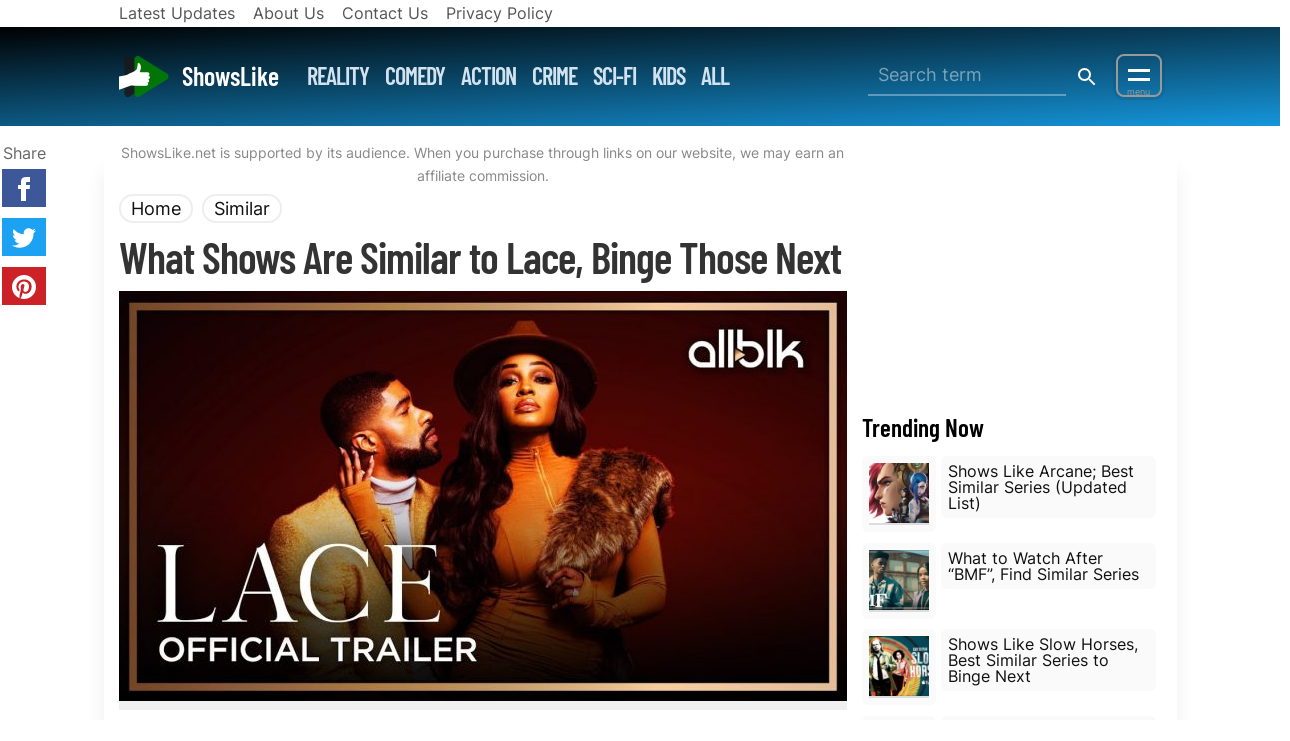

--- FILE ---
content_type: text/html; charset=UTF-8
request_url: https://showslike.net/lace/
body_size: 20830
content:
<!doctype html>
<html dir="ltr" lang="en-US" prefix="og: https://ogp.me/ns#" >
<head>
<meta charset="utf-8">
<meta http-equiv="X-UA-Compatible" content="IE=edge">
<meta name="viewport" content="width=device-width, initial-scale=1.0, minimum-scale=1">

<link rel="dns-prefetch" href="//googleads.g.doubleclick.net">
<link rel="dns-prefetch" href="//pagead2.googlesyndication.com">
<link rel="dns-prefetch" href="//securepubads.g.doubleclick.net">
<link rel="dns-prefetch" href="//tpc.googlesyndication.com">
<link rel="dns-prefetch" href="//partner.googleadservices.com">
<link rel="dns-prefetch" href="//www.google-analytics.com">
<link rel="dns-prefetch" href="//www.googletagmanager.com">
<link rel="preconnect" href="https://fonts.googleapis.com">
<link rel="preconnect" href="https://fonts.gstatic.com" crossorigin>

<script>window.dataLayer = window.dataLayer || [];function wpxt_push(){dataLayer.push(arguments)};</script>

<title>What Shows Are Similar to Lace, Binge Those Next // ShowsLike</title>
	<style>img:is([sizes="auto" i], [sizes^="auto," i]) { contain-intrinsic-size: 3000px 1500px }</style>
	
<link rel="preconnect dns-prefetch" href="//st.showslike.net" crossorigin>
<link rel="manifest" href="/manifest.json">
<meta name="theme-color" content="#ffffff">
<meta name="description" content="Find shows like Lace. Best similar series to watch afterwards. Check out our picks if you liked Lace.">
<meta name="thumbnail" content="https://st.showslike.net/m/2021/10/lace-allblk-season-1-release-date-150x150.jpg">
<meta name="robots" content="index, follow, max-snippet:-1, max-image-preview:large, max-video-preview:-1">
<link rel="canonical" href="https://showslike.net/lace/">

<style id='search-meter-recent-searches-style-inline-css' type='text/css'>
.wp-block-search-meter-recent-searches>h2{margin-block-end:0;margin-block-start:0}.wp-block-search-meter-recent-searches>ul{list-style:none;padding-left:0}

</style>
<style id='search-meter-popular-searches-style-inline-css' type='text/css'>
.wp-block-search-meter-popular-searches>h2{margin-block-end:0;margin-block-start:0}.wp-block-search-meter-popular-searches>ul{list-style:none;padding-left:0}

</style>

<link rel="amphtml" href="https://showslike.net/lace/amp/">
<meta name="keywords" content="Lace,ALLBLK,shows like Lace,tv series like Lace,if you liked Lace,Lace similar shows">
<script type="application/ld+json">{"@context":"https://schema.org","@graph":[{"@type":"WebSite","@id":"https://showslike.net/#website","name":"ShowsLike","description":"Find Your Next Binge!","url":"https://showslike.net","publisher":{"@context":"https://schema.org","@type":"Organization","@id":"https://showslike.net/#organization","name":"ShowsLike","url":"https://showslike.net","logo":"https://cdn.showslike.net/_/r/logo/slnet-logo.png"},"potentialAction":{"@type":"SearchAction","target":"https://showslike.net/?s={search_term_string}","query-input":"required name=search_term_string"}},{"@type":"ImageObject","@id":"https://showslike.net/lace/#primaryimage","url":"https://st.showslike.net/m/2021/10/lace-allblk-season-1-release-date.jpg","width":1280,"height":720},{"@type":"WebPage","@id":"https://showslike.net/lace/#webpage","url":"https://showslike.net/lace/","inLanguage":"en-US","name":"What Shows Are Similar to Lace, Binge Those Next","isPartOf":{"@type":"WebSite","@id":"https://showslike.net#website"},"primaryImageOfPage":{"@id":"https://showslike.net/lace/#primaryimage"},"description":"Find shows like Lace. Best similar series to watch afterwards. Check out our picks if you liked Lace.","datePublished":"2021-10-16T10:43:02+00:00","dateModified":"2024-01-02T18:09:07+00:00"},{"@type":"Article","@id":"https://showslike.net/lace/#article","isPartOf":{"@id":"https://showslike.net/lace/#webpage"},"author":{"@id":"https://showslike.net/#staff"},"headline":"What Shows Are Similar to Lace, Binge Those Next","datePublished":"2021-10-16T10:43:02+00:00","dateModified":"2024-01-02T18:09:07+00:00","commentCount":0,"mainEntityOfPage":{"@id":"https://showslike.net/lace/#webpage"},"publisher":{"@id":"https://showslike.net/#organization"},"image":{"@id":"https://showslike.net/lace/#primaryimage"},"keywords":"Lace,ALLBLK,shows like Lace,tv series like Lace,if you liked Lace,Lace similar shows","articleSection":"Similar","copyrightYear":"2023","copyrightHolder":{"@id":"https://showslike.net/#organization"}},{"@type":"Person","@id":"https://showslike.net/#staff","name":"ShowsLike Staff","url":"https://showslike.net/about/"}]}</script>


<meta property="og:type" content="article">
<meta property="og:title" content="What Shows Are Similar to Lace, Binge Those Next">
<meta property="og:url" content="https://showslike.net/lace/">
<meta property="og:site_name" content="ShowsLike">
<meta property="og:image" content="https://st.showslike.net/m/2021/10/lace-allblk-season-1-release-date.jpg">
<meta property="og:image:secure_url" content="https://st.showslike.net/m/2021/10/lace-allblk-season-1-release-date.jpg">
<link rel="image_src" href="https://st.showslike.net/m/2021/10/lace-allblk-season-1-release-date.jpg">

<meta property="article:published_time" content="2021-10-16T10:43:02+00:00">
<meta property="article:modified_time" content="2024-01-02T18:09:07+00:00">

<meta name="twitter:card" content="summary_large_image">
<meta name="twitter:title" content="What Shows Are Similar to Lace, Binge Those Next">
<meta name="twitter:description" content="Find shows like Lace. Best similar series to watch afterwards. Check out our picks if you liked Lace.">
<meta name="twitter:image" content="https://st.showslike.net/m/2021/10/lace-allblk-season-1-release-date.jpg">
<!--/jsonld-->

<script>!function(){var x=!1;try{x=top.location.host!=location.host}catch(t){x=1}x&&(top.location=location)}();</script><link rel="icon" href="https://st.showslike.net/m/2022/03/cropped-tsl-512-32x32.png" sizes="32x32" />
<link rel="icon" href="https://st.showslike.net/m/2022/03/cropped-tsl-512-192x192.png" sizes="192x192" />
<link rel="apple-touch-icon" href="https://st.showslike.net/m/2022/03/cropped-tsl-512-180x180.png" />
<meta name="msapplication-TileImage" content="https://st.showslike.net/m/2022/03/cropped-tsl-512-270x270.png" />
<link rel="preconnect dns-prefetch" href="//st.showslike.net">

<link rel="dns-prefetch" href="//googleads.g.doubleclick.net">
<link rel="dns-prefetch" href="//pagead2.googlesyndication.com">
<link rel="dns-prefetch" href="//securepubads.g.doubleclick.net">
<link rel="dns-prefetch" href="//tpc.googlesyndication.com">
<link rel="dns-prefetch" href="//partner.googleadservices.com">
<link rel="dns-prefetch" href="//www.google-analytics.com">
<link rel="preconnect dns-prefetch" href="//www.googletagmanager.com">

<link rel="preconnect dns-prefetch" href="https://fonts.gstatic.com" crossorigin>
<link rel="preload" href="https://fonts.gstatic.com/s/barlowcondensed/v12/HTxwL3I-JCGChYJ8VI-L6OO_au7B4873z3bWuQ.woff2" as="font" type="font/woff2" crossorigin>
<!-- Google Tag Manager -->
<script>(function(w,d,s,l,i){w[l]=w[l]||[];w[l].push({'gtm.start':
new Date().getTime(),event:'gtm.js'});var f=d.getElementsByTagName(s)[0],
j=d.createElement(s),dl=l!='dataLayer'?'&l='+l:'';j.async=true;j.src=
'https://www.googletagmanager.com/gtm.js?id='+i+dl;f.parentNode.insertBefore(j,f);
})(window,document,'script','dataLayer','GTM-MXDMB2M');</script>
<!-- End Google Tag Manager -->

<style>
:root{--navbar-color:#000;--navbar-dark:#333;--navbar-light:#999}@font-face{font-family:'Barlow Condensed';font-style:normal;font-weight:600;font-display:swap;src:url(https://fonts.gstatic.com/s/barlowcondensed/v12/HTxwL3I-JCGChYJ8VI-L6OO_au7B4873z3jWuZEC.woff2) format('woff2');unicode-range:U+0100-02AF,U+0300-0301,U+0303-0304,U+0308-0309,U+0323,U+0329,U+1E00-1EFF,U+2020,U+20A0-20AB,U+20AD-20CF,U+2113,U+2C60-2C7F,U+A720-A7FF}@font-face{font-family:'Barlow Condensed';font-style:normal;font-weight:600;font-display:swap;src:url(https://fonts.gstatic.com/s/barlowcondensed/v12/HTxwL3I-JCGChYJ8VI-L6OO_au7B4873z3bWuQ.woff2) format('woff2');unicode-range:U+0000-00FF,U+0131,U+0152-0153,U+02BB-02BC,U+02C6,U+02DA,U+02DC,U+0300-0301,U+0303-0304,U+0308-0309,U+0323,U+0329,U+2000-206F,U+2074,U+20AC,U+2122,U+2191,U+2193,U+2212,U+2215,U+FEFF,U+FFFD}@font-face{font-family:Inter;font-style:normal;font-weight:400;font-display:swap;src:url(https://fonts.gstatic.com/s/inter/v12/UcCO3FwrK3iLTeHuS_fvQtMwCp50KnMw2boKoduKmMEVuLyfAZFhiI2B.woff2) format('woff2');unicode-range:U+0100-02AF,U+0300-0301,U+0303-0304,U+0308-0309,U+0323,U+0329,U+1E00-1EFF,U+2020,U+20A0-20AB,U+20AD-20CF,U+2113,U+2C60-2C7F,U+A720-A7FF}@font-face{font-family:Inter;font-style:normal;font-weight:400;font-display:swap;src:url(https://fonts.gstatic.com/s/inter/v12/UcCO3FwrK3iLTeHuS_fvQtMwCp50KnMw2boKoduKmMEVuLyfAZ9hiA.woff2) format('woff2');unicode-range:U+0000-00FF,U+0131,U+0152-0153,U+02BB-02BC,U+02C6,U+02DA,U+02DC,U+0300-0301,U+0303-0304,U+0308-0309,U+0323,U+0329,U+2000-206F,U+2074,U+20AC,U+2122,U+2191,U+2193,U+2212,U+2215,U+FEFF,U+FFFD}*,hr{border:0}*,.bx.p0,.e-content ul.np,.p0{padding:0}.nb,.sr,h3.p-name,svg{overflow:hidden}.nb,.nb #logo{max-height:55px}.icon,svg{vertical-align:middle}*,.x{outline:0}*,.lsn{list-style:none}.bx,a.btn.btn-cta{box-shadow:0 1px 6px rgba(32,33,36,.28)}.adsp,.dw-nav.l2,.dw-tgl::after,.tac,.wpxt_heading,p.wp-caption-text{text-align:center}#s,.dw-tgl::after,div#cta{left:0;right:0}#cta a.btn,a,a:focus,a:hover{text-decoration:none}*{margin:0;-webkit-box-sizing:border-box;-moz-box-sizing:border-box;box-sizing:border-box}.sr{position:absolute;width:1px;height:1px;clip:rect(0,0,0,0)}body{overflow-x:hidden}html{font-size:18px}body,button,input,select,textarea{font:400 1rem/1.7 sans-serif;font-family:Inter,-apple-system,BlinkMacSystemFont,helvetica neue,Arial,sans-serif,apple color emoji,segoe ui emoji,segoe ui symbol,noto color emoji}.brand,.logo,.nav-menu a,.sb-nav a,h1,h2,h3,h4,h5,h6{font:600 1rem/1.1 sans-serif;font-family:Barlow Condensed,-apple-system,BlinkMacSystemFont,segoe ui,Roboto,helvetica neue,Arial,sans-serif,apple color emoji,segoe ui emoji,segoe ui symbol,noto color emoji}h1{font-size:2rem}h1.p-name{margin:10px 0}h2{font-size:1.8rem;margin:1.2rem 0}h3,h3.p-name{font-size:1.6rem}h3.p-name{max-height:136px}.title h3{border-bottom:5px solid;margin-left:-10px;padding-left:10px}h4{font-size:1.4rem}.fs-xl{font-size:2rem}.fs-l{font-size:1.2rem}.fs-m{font-size:1rem}.fs-s{font-size:.8rem}.fs-xs{font-size:.6rem}.s,small{font-size:.9rem}.lg{font-size:1.2rem}.xs{color:#888}.g,small{color:#666}.g a,.st{color:#555}.lhs,.lhs *{line-height:1.2}.brand:hover,.e-content a:hover,.f a:hover,.f nav a:hover,.subf a,.textwidget a,p.rm a{text-decoration:underline}blockquote{background:#f0ecce;border-radius:.5rem}.e-content blockquote p{margin:0 0 1rem}.e-content blockquote :last-child{margin:0}hr{border-top:1px solid #eee;margin:30px}.st{font-size:1.3rem;line-height:1.4;font-weight:300}.p-name{letter-spacing:-1px}#ez-toc-container p,#ez-toc-container ul,#respond-wrap p,.comments p,.m0,.p-name,p.m0{margin:0}.ma{margin:0 auto}.e-content p,.mb,blockquote,pre{margin-bottom:2rem}.mb1{margin-bottom:.8rem}.mbs,h1,h3,h4{margin-bottom:.4rem}.comment p,.mb0{margin-bottom:0}.mt,blockquote{margin-top:15px}.bx,.p1,blockquote,pre{padding:15px}.px{padding-left:15px;padding-right:15px}.pxs{padding-left:.3rem;padding-right:.3rem}.br6{border-radius:6px}.bg-c{background-position:center;background-size:cover;background-color:#eee}.fwr{flex-wrap:wrap}.jcc{justify-content:center}.aic{align-items:center}.wrap{max-width:1088px;margin-left:auto;margin-right:auto;padding:0 15px}.wrap::after{display:block;clear:both;content:""}.flex{display:-webkit-box;display:-ms-flexbox;display:flex;-ms-flex-wrap:wrap;flex-wrap:wrap;flex-direction:row;justify-content:space-between}.main,.sb{width:100%;margin-bottom:20px}.c1_2{flex:0 0 49%}.c1_3{flex:0 0 32%}.c1_4{flex:0 0 23.5%}.md-c1_2,.md-c1_3,.md-c1_4,.md-c2_3{display:block;width:100%}#s-chk:checked+#s,.d-block,.toc #toc-tgl:checked~nav ul,img.aligncenter,img.alignleft,img.alignright{display:block}#dw-cb,#s,#s-chk,.d-none,.dw,.nav-menu{display:none}.brand,.crmbs li{display:inline-block}@media(min-width:1073px){.wrap{max-width:1073px}.main{flex:0 0 728px;max-width:728px}.sb{flex:0 0 300px;max-width:300px}.sbfx{position:sticky;top:20px}}.feat,.p-rel,.thmb,ul.feat-list li{position:relative}.h60{height:60px}.h120{height:120px}.h180{height:180px}.h240{height:240px}.nb{background-color:var(--navbar-color);padding:0;height:55px;margin:0}.nb #logo{margin-right:8px}.brand{font-size:26px;color:#fff}a,h3 a.url{color:#111}.p-name a:hover,a:focus,a:hover{color:#00e}a.st-link{background:#4baf50;color:#fff}.crmbs{display:flex;overflow-x:scroll;-ms-overflow-style:none;scrollbar-width:none}.crmbs::-webkit-scrollbar{display:none}.crmbs li{white-space:nowrap}#s,#toc-tgl~nav ul,.ads.sbb,.ads.sbt,.menu-tgl,.share.fixed,ins.adsbygoogle[data-ad-status=unfilled],span.ez-toc-title-toggle{display:none}.crmbs li+li{padding-left:.5rem}.crmbs li a{border:2px solid #eee;padding:2px 10px;border-radius:20px}.p-name a{color:#333}.feat,.thmb,.thmb-s{width:100%;overflow:hidden;background-color:#f0f0f0}.thmb,.thmb-s{overflow:hidden}.thmb{aspect-ratio:16/9}.thmb-s{aspect-ratio:1/1;width:60px}.thmb amp-img img,.thmb img{object-fit:cover}.feat,.feat img.cover,.thmb{height:auto;aspect-ratio:16/9}.cover img,.feat img.cover,amp-img.cover img,amp-img.thmb img{object-fit:cover;width:100%}.thmb img,.thmb-s img{object-fit:cover;width:100%;height:100%}.feat iframe{width:100%;height:auto;aspect-ratio:16/9}.ads{margin:0 auto 8px}.ads.tb{display:block;width:320px;height:50px}.billboard{display:inline-block;width:320px;height:100px}@media(min-width:540px){.ads.tb{width:468px;height:60px}.billboard{display:inline-block;width:468px;height:120px}}@media(min-width:800px){.ads.tb{width:728px;height:90px}.billboard{display:inline-block;width:728px;height:180px}}@media(min-width:1080px){.ads.sbb,.ads.sbt{display:block;width:300px}.ads.sbt{height:250px}.ads.sbb{height:600px}.billboard{display:inline-block;width:970px;height:250px}}.adsp ins,.inp,a.btn.btn-cta,div.inv a{display:block}.icon{width:24px;height:24px}ul.feat-list article.bg-c{min-height:200px;margin-bottom:20px}ul.feat-list li{line-height:1.1}.feat-list article .p1.s{position:absolute;bottom:0;background:rgba(0,0,0,.7);color:#fff}.flex .fill,.fx1{flex:1}.ps{padding:8px}.bx.nr,.nr{border-radius:0}.fw.bg-alt{background:#f9f9f9;padding:1px;border:1px solid #eee}.feat-bg{background:#333;margin-top:-10px;padding:15px}.feat-wrap{max-width:970px}.adsp{margin:20px 0}.adsp ins{margin:0 auto;width:300px;height:250px}#s,#s form,.inp,label.o-x{width:100%}@media(min-width:768px){.md-flex{display:-webkit-box;display:-ms-flexbox;display:flex;-ms-flex-wrap:wrap;flex-wrap:wrap;flex-direction:row;justify-content:space-between}.md-c1_2{flex:0 0 49%}.md-c1_3{flex:0 0 32%}.md-c2_3{flex:0 0 64%}.md-c1_4{flex:0 0 23.5%}.d-md-block{display:block}.d-md-inline{display:inline}.d-md-none{display:none}hr{margin:50px}h1{font-size:2.4rem;font-weight:700}h2{font-size:2rem;margin:1rem 0 2rem}.feat,.feat iframe,.feat img.cover{height:auto;aspect-ratio:16/9}.feat-bg{padding:40px}ul.feat-list{display:grid;column-gap:10px;row-gap:10px;grid-template-columns:64% calc(36% - 10px);box-sizing:border-box}ul.feat-list li{font-size:20px}ul.feat-list li:first-child{grid-row-end:3;grid-row-start:1;font-size:32px}ul.feat-list article.bg-c{min-height:200px;height:100%}section.mt{margin-top:50px}section.mb{margin-bottom:50px}.adsp ins.lb{width:728px;height:90px}.adsp ins.vb{width:300px;height:600px}.adsp ins.lb-lg{width:728px;height:280px}.nav-menu{display:inline-block;margin:0 20px;max-width:520px;overflow:hidden;line-height:1}.nav-menu a{color:#d3e2ef;font-size:24px;text-transform:uppercase;padding:4px;font-weight:400;letter-spacing:-1px;white-space:nowrap;margin:0 6px}.nav-menu a:hover{color:#fff}}@media(min-width:1010px){.adsp ins.lb-lg{width:970px;height:280px}}ul.page-list ul{padding-left:20px}h1 .alt{color:#999;font-size:75%}a.btn.btn-cta{background:#c00;border-radius:8px;padding:6px 12px;border:2px solid #f96f5e}.inp2{border:2px solid #eee;flex:1;padding:5px 10px}.inp2+.btn{padding:0 15px;line-height:40px;margin:0;border-radius:0 6px 6px 0}.x{font-size:40px;line-height:30px;padding:4px 10px 15px;color:#000}.gb{background-color:#eee;color:#444}#us li:first-child .h120,.h150{height:150px}div.inv{background:#333;color:#999;border-top:5px solid #f44336}div.inv a{color:#aaa}div.inv a:hover{color:#ff0}a.btn.btn-inst{background:linear-gradient(45deg,#fcc068,#b43387,#6c55bc)}.ofs{overflow:auto}.mh160{max-height:160px}.ofh{overflow:hidden}.cvr .txt,.dw-tgl::after,.p-abs,.subf:before{position:absolute}.tal{text-align:left}.tar{text-align:right}.alignleft,.fl{float:left;margin-right:10px}.alignright,.fr{float:right;margin-left:10px}img{max-width:100%;height:auto}.aligncenter,.fn{float:none;margin:20px auto}.wp-caption{margin-bottom:20px;max-width:100%}p.wp-caption-text{font-size:.9em;font-weight:100;margin:.4em 0 0}.bx{background:#fff;border-radius:8px}.bx.flat{box-shadow:none;background:#eee}.border,.btn,.inp{border:2px solid rgba(0,0,0,.125)}.inp{border-radius:4px;padding:2px 10px;height:40px;font-size:16px;box-shadow:inset 0 .125rem .25rem rgba(0,0,0,.075);background:#f0f4c3}textarea.inp{min-height:120px}.btn,a.btn,button{display:inline-block;border:2px solid;background:0 0;cursor:pointer;color:#555}.btn,a.btn{padding:.2rem .8rem;border-radius:.4rem;margin-bottom:.4rem}.btn.btn-sm{padding:0 12px;font-size:15px;line-height:26px;box-shadow:none}.btn:hover{background:#cddc39;background-image:linear-gradient(-12deg,transparent,#009688);color:#fff}.brand:hover,p.rm a{color:#fff}.dw-tgl{padding:8px 10px 0;margin-top:7px;margin-bottom:8px;background-color:transparent;background-image:none;border:2px solid var(--navbar-light);border-radius:8px;margin-left:8px;cursor:pointer;position:relative;box-shadow:var(--navbar-dark) 0 0 0 3px}#s,.dw,div#cta{position:fixed}.dw-tgl:before{display:inline-block;width:22px;height:22px;content:"";background-image:linear-gradient(to bottom,transparent,transparent 22%,var(--navbar-light) 22%,var(--navbar-light) 38%,transparent 38%,transparent 62%,var(--navbar-light) 62%,var(--navbar-light) 78%,transparent 78%,transparent 100%)}.dw-tgl::after{content:"menu";display:block;font-size:9px;bottom:-4px;color:var(--navbar-light)}#s form,.w460,body.amp .wrap{max-width:460px}.dw{display:block;top:0;bottom:0;right:-280px;width:280px;visibility:visible;overflow-y:auto;background-color:var(--navbar-color);color:#bbdefb;-webkit-transition:.2s ease-in-out;transition:.2s ease-in-out;z-index:2147483647}.dw a:not(.logo){color:#def}.dw-nav{border-bottom:1px solid rgba(255,255,255,.1)}.dw-nav a,.f nav a{display:block;padding:.8rem 1rem;line-height:1.1;margin:0;border-top:1px solid;transition:.2s ease-in-out}.dw-nav a:hover{color:#222;background:#c2eeff}.dw-nav.l2{background:var(--navbar-dark);padding:.8rem;border-bottom:1px solid #fff4}.dw-nav.l2 a{display:inline-block;border:2px solid;margin:.4rem;border-radius:25px;line-height:1;padding:.5rem .8rem;border-color:#ffffff4f}#dw-cb:checked+.dw{right:0;z-index:1000;box-shadow:#000 0 0 23px 2px}#dw-cb:checked~.o{content:"";display:block;background:rgba(0,0,0,.7);width:100%;height:100%;position:fixed;z-index:900;top:0;bottom:0;left:0;right:0}label.o-x{display:block;height:100%}.dw-hdr{height:54px;background:#fff;display:flex;align-items:center;align-content:space-between}a.logo{color:#000;font-size:24px;padding:12px;flex:1}label.x{text-align:right;padding:8px;line-height:12px;font-size:2rem;color:#000}#s,.wp-pagenavi,a.c-btn{text-align:center}label#s-tgl{display:block;width:40px;height:40px;margin:8px 0;background-image:url([data-uri]);background-position:center center;background-repeat:no-repeat}#s-chk:checked~label#s-tgl{background-image:url([data-uri])}#s form{height:40px;border-radius:6px;display:flex;margin:0 auto}#s button,#s input{border:0;background:0 0}#s{top:55px;background:#2398d4;padding:50px 30px;z-index:800;box-shadow:#0003 0 0 30px}#s input{color:#fff;flex:1 0 0;padding:0 10px;border-bottom:2px solid #fff5;min-width:100px}#s input::placeholder{color:#ffffff73}#s button{border-top-right-radius:6px;border-bottom-right-radius:6px;width:42px}.s-wrap input{background:#eee;padding:.4rem .6rem;border-radius:.4rem;flex:1}.toc ol,div#cta{background:#fff}.s-wrap .btn{margin:0 0 0 -.4rem;border-top-left-radius:0;border-bottom-left-radius:0;background:#000;border:0}@media(min-width:1024px){label#s-tgl{display:none}#s{display:block;position:static;width:240px;padding:0;height:auto;background:0 0;box-shadow:none}}@media (max-width:425px){.bx .thmb,.bx.p0{border-radius:0}.bx.p0{box-shadow:none;border-bottom:1px solid #ccc;margin-left:-15px;margin-right:-15px;width:calc(100% + 30px);margin-bottom:40px}h3.p-name{font-size:1.4rem}.bx.p0 p.meta{font-size:14px}}.ads.as,.ads.bs,.ads.lp,.ads.nwt,.ads.pt{display:inline-block}.ads.pt{height:250px}.ads.bs,.ads.lp{width:300px;height:250px}.ads.as{height:280px}@media(min-width:540px){.ads.bs,.ads.lp,.ads.nwt,.ads.pt,.ads.tb{width:468px;height:90px}}.toc{border:1px solid #eee;padding:15px;margin:0 0 20px}.toc ol{padding:10px}.toc ol li{padding:4px 20px}.toc ol li::before{font-weight:400;font-size:1em;top:2px}.wp-pagenavi{padding:30px 15px}.page-numbers,.wp-pagenavi a,.wp-pagenavi>span{display:inline-block;font-size:20px;width:45px;height:45px;line-height:45px;padding:0;box-sizing:content-box;color:#666;background:#fff;border:1px solid rgba(0,0,0,.125);border-radius:50%;box-shadow:0 .125rem .25rem rgba(0,0,0,.075);margin:5px}.wp-pagenavi a:hover,a.page-numbers:hover{background:#fffbdd}.wp-pagenavi span.current,.wp-pagenavi span.extend,span.page-numbers.current{box-shadow:inset 0 .125rem .25rem rgba(0,0,0,.1);border:1px solid #fff;background:#f4f4f4}.btn.next,.btn.prev{background:#eee;font-size:1.2rem;padding:0 2rem 0 1rem;height:55px;color:#666;margin:0;line-height:57px}.btn.next,.bx.rd h2,.cvr .st,.cvr h1.p-name a,.share a.btn{color:#fff}.btn.prev{margin:8px 0;height:37px;line-height:37px}.btn.next{background:#c00;font-size:2rem;padding:0 1.5rem 0 4rem;font-family:'Barlow Condensed',sans-serif;line-height:55px}.share a.btn{padding:2px 15px}a.btn.btn-fb{background:#3c5898}a.btn.btn-pt{background:#cb2127}a.btn.btn-tw{background:#1da1f2}.share svg{fill:#fff}@media(min-width:1140px){.share.fixed.tac{position:fixed;top:140px;display:flex;flex-direction:column}.share.fixed a.btn{border-radius:0;padding:4px 10px}.share.fixed a.btn:hover{margin-right:-10px;box-shadow:none}}.cvr{margin:0 0 30px;padding:20px;min-height:274px;position:relative}.cvr .txt{bottom:20px;max-width:640px}.cvr h1.p-name{background:#000;padding:.2rem .6rem;margin:0 0 .6rem;color:#fff}.cvr h1.p-name:after{display:block;clear:both;content:"";margin:-5px 0 0 -20px;background:#3bb4eddb;height:6px}.cvr .st{background:#000000d4;display:inline;padding:0 .3rem}.e-content a{color:#00c;text-decoration:underline}.e-content img{max-width:100%;height:auto;border-radius:4px}.e-content iframe{max-width:100%;height:auto}.e-content iframe[src*=youtube]{width:100%;height:auto;aspect-ratio:16/9}.e-content ol,.e-content ul{padding:1rem 0 2rem 2rem}.e-content ol,.e-content ol li{list-style:decimal}.e-content ul,.e-content ul li{list-style:disc}.e-content aside{margin-bottom:3rem}section.bx.p0.mbs{border:2px solid #283593}.bx.rd h2{background:#283593;padding:6px 15px;border-top-left-radius:4px;border-top-right-radius:4px;margin:-1px}a[rel*=category],a[rel*=tag]{border:1px solid #666;display:inline-block;font-size:90%;margin:4px 5px 3px 0;padding:0 6px;white-space:nowrap;max-width:240px;overflow:hidden;vertical-align:bottom;text-overflow:ellipsis}.f nav a,.sb ul li a,.sub-menu label,.subf:before,a.c-btn,a.ln{display:block}a[rel*=tag]{color:#666;border-radius:7px 7px 7px 0}a[rel*=category]{border-radius:7px 0 7px 7px;background:#666;border-color:#666;color:#fff}a[rel*=category]:hover,a[rel*=tag]:hover{color:#00e;border-color:#00e;background:0 0}a.c-btn{margin:2rem}div#respond-wrap{border:2px solid #8bc34a}p.akismet_comment_form_privacy_notice{line-height:1;font-size:15px}.f nav a{line-height:1.3;font-size:17px}.subf a,.subf input,.subf label{padding:4px 15px}.err{color:#a00}.xs{font-size:.65rem}.flex.subf{padding:8px 10px;justify-content:center;background:#e1f5fe;border-bottom-left-radius:6px;border-bottom-right-radius:6px}.subf:before{content:"";background:#fed;top:0;width:100%;height:10px;background:-moz-radial-gradient(50% 0,ellipse,rgba(0,0,0,.15) 0,rgba(255,255,255,0) 75%);background:-webkit-radial-gradient(50% 0,ellipse,rgba(0,0,0,.15) 0,rgba(255,255,255,0) 75%);background:-o-radial-gradient(50% 0,ellipse,rgba(0,0,0,.15) 0,rgba(255,255,255,0) 75%);background:-ms-radial-gradient(50% 0,ellipse,rgba(0,0,0,.15) 0,rgba(255,255,255,0) 75%);background:radial-gradient(50% 0,ellipse,rgba(0,0,0,.15) 0,rgba(255,255,255,0) 75%)}.subf input{height:40px;border-radius:25px;margin:0 8px}.subf input[type=email]{min-width:300px;border:1px solid #6cb6fb}.sb ul li a,p.rm{border-radius:6px}.subf input[type=submit]{height:40px;background:#fd0;width:200px;display:block;margin:8px auto;cursor:pointer;box-shadow:#0004 0 2px 8px}a.btn.yt,p.rm{background:#c00}.subf input[type=submit]:focus{box-shadow:#4caf50 0 2px 8px}.subf input[type=submit]:active{box-shadow:inset #0002 0 1px 5px;border-color:#6cb6fb}ul#ln{background:#f9f9f9;padding:1rem;margin:1rem 0}@media(min-width:768px){.ads.bs,.ads.lp,.ads.nwt,.ads.pt,.ads.tb{width:728px;height:90px}.nb{padding:20px;height:100px;margin:0 -10px;max-height:99px;overflow:hidden}.dw-nav a{padding-left:1.5rem;padding-right:1.5rem}header+.wrap{box-shadow:#0001 0 30px 20px;margin-bottom:2rem;padding-bottom:1px}.e-content p{margin:0 1rem 2rem}.e-content h3{margin:0 0 2rem}.e-content form p{margin:0 1rem 1rem}.e-content aside p{margin:0}.flex.subf{padding:15px 20px}.subf input[type=submit]{margin:0 8px;display:inline}}.ft-nav .crmbs li,.sb ul li{margin-bottom:.6rem}.flex.nw{flex-wrap:nowrap}p.rm{padding:10px 15px;color:#fff}.sb ul{margin-top:.8rem}.sb li ul{padding:.4rem 1rem}.sb ul li{line-height:1.2}.sb ul li a{padding:7px;background:#fafafa}.sb .inv ul li a{background:0}.mw100{min-width:100%}a.ln{height:40px;border-top:3px solid #eee}#ez-toc-container,.e-content table,td,th{border:1px solid #eee}.e-content table{width:100%;text-align:left;border-collapse:collapse;font-size:90%;margin-top:2rem;margin-bottom:2rem}td,th{padding:0 5px}#dw small{color:#94e1ff}#dw .sub-menu{background:#162278}.sub-menu label{padding:.5rem 1rem;line-height:1.1;margin:0;border-top:1px solid;position:relative;background:#273593}.sub-menu a{padding:7px 10px;font-size:16px}ul.menu{transition:1s ease-in-out}.menu-tgl+.sub-menu ul.menu{height:0;overflow:hidden}.menu-tgl+.sub-menu label:after{content:"+";position:absolute;right:0;width:30px;line-height:1;text-align:center;top:0;padding:3px 0;font-size:30px;font-weight:300}.menu-tgl:checked+.sub-menu ul.menu{height:auto}.menu-tgl:checked+.sub-menu label{background:#5d70d8;color:#fff}.menu-tgl:checked+.sub-menu label:after{content:"×"}.hl.ofh{height:65px}.a0 a,a.a0{color:#222}#us li:first-child{flex:1 0 100%}#ez-toc-container{padding:10px;margin:0 0 2rem}.menu a{display:inline-flex;margin-right:1rem}footer{background:#f0f0f0;padding:2rem 1rem;color:#002644}article+article{margin-top:3rem;border-top:4px solid #ddd}article+article:before{content:"NEXT POST";position:relative;top:-1rem;width:100%;background:#fff;left:20%;padding:15px;color:#ccc}#more button{display:block;width:100%;padding:6px 10px;background:#000;color:#fff}.wpxt_section{margin:0 0 2rem}.wpxt_section p{font-size:16px;color:#666}.wpxt_section blockquote p{font-size:20px;font-weight:200}.textwidget p{margin:0 0 .6rem}body.cta{padding-top:60px}div#cta{top:0;padding:10px;background-image:linear-gradient(4deg,#b9fff6,transparent);border-top:1px solid #b9fff6;max-height:60px}@media (min-width:640px){body.cta{padding-bottom:60px;padding-top:0}div#cta{bottom:0;top:auto}}#cta a.btn{background:#03a9f4;border:2px solid #1780d4;color:#fff;margin:0}/*! wpa-videomask */.mask,.videomask{width:100%;position:relative;background-position:center;background-size:cover}.videomask{aspect-ratio:16/9;background-color:#444;min-height:250px;position:relative}.videomask.passive .mask:after{content:"Click/Tap to Load Video";background-position:center;background-repeat:no-repeat;text-align:center;width:100%;height:100%;background-color:rgba(0,0,0,.3);background-image:url([data-uri]);position:absolute;color:#eee;top:0}.videomask .mask,.videomask iframe{width:100%;height:100%;position:relative;z-index:3}body div.videomask iframe[src*=youtube]{margin:0}/*! wpa-posts */.d-none{display:none}.lhs,.lhs *{line-height:1}.mb1{margin-bottom:.8rem}.mbs{margin-bottom:.4rem}.pxs{padding-left:.3rem;padding-right:.3rem}.fs-xl{font-size:2rem}.fs-l{font-size:1.2rem}.fs-m{font-size:1rem}.fs-s{font-size:.8rem}.fs-xs{font-size:.6rem}.fwr{flex-wrap:wrap}.jcc{justify-content:center}.aic{align-items:center}.flex{display:flex;flex-wrap:wrap;flex-direction:row;justify-content:space-between}.c1_2{flex:0 0 49%}.c1_3{flex:0 0 32%}.c1_4{flex:0 0 23.5%}.md-c1_2,.md-c1_3,.md-c1_4,.md-c2_3{display:block;width:100%}.flex .fill,.fx1{flex:1}@media(min-width:768px){.md-flex{display:flex;-ms-flex-wrap:wrap;flex-wrap:wrap;flex-direction:row;justify-content:space-between}.md-c1_2{flex:0 0 49%}.md-c1_3{flex:0 0 32%}.md-c2_3{flex:0 0 64%}.md-c1_4{flex:0 0 23.5%}.d-md-block{display:block}.d-md-inline{display:inline}.d-md-none{display:none}}.thmb,.thmb-s{background-color:#ddd}.thmb,.thmb-s{overflow:hidden}.thmb{aspect-ratio:16/9}.thmb-s{aspect-ratio:1/1;width:60px}.thmb amp-img img,.thmb img{object-fit:cover}.home h2,.ht,.number{color:#fff}@font-face{font-family:'Barlow Condensed';font-style:normal;font-weight:600;font-display:swap;src:url(https://fonts.gstatic.com/s/barlowcondensed/v12/HTxwL3I-JCGChYJ8VI-L6OO_au7B4873z3jWuZEC.woff2) format('woff2');unicode-range:U+0100-024F,U+0259,U+1E00-1EFF,U+2020,U+20A0-20AB,U+20AD-20CF,U+2113,U+2C60-2C7F,U+A720-A7FF}@font-face{font-family:'Barlow Condensed';font-style:normal;font-weight:600;font-display:swap;src:url(https://fonts.gstatic.com/s/barlowcondensed/v12/HTxwL3I-JCGChYJ8VI-L6OO_au7B4873z3bWuQ.woff2) format('woff2');unicode-range:U+0000-00FF,U+0131,U+0152-0153,U+02BB-02BC,U+02C6,U+02DA,U+02DC,U+2000-206F,U+2074,U+20AC,U+2122,U+2191,U+2193,U+2212,U+2215,U+FEFF,U+FFFD}.brand,.logo,.nav-menu a,.sb-nav a,h1,h2,h3,h4,h5,h6{font-family:'Barlow Condensed',Roboto,-apple-system,BlinkMacSystemFont,segoe ui,Roboto,helvetica neue,Arial,sans-serif,apple color emoji,segoe ui emoji,segoe ui symbol,noto color emoji}@media (max-width:420px){.bg-c.h150,.tmb.h120,.tmb.h150{min-height:185px}}.ht{font-size:1rem;text-align:center;margin:0;line-height:1.4;background:#4b4b4b}.dw,.nb{background-color:#000}.home h2{margin:1rem 0;background:linear-gradient(12deg,#e91e63,#ffc107);padding:.9rem .4rem .4rem;text-shadow:#0004 0 2px 2px}.ctr .count{font-size:3rem;font-weight:700;line-height:1}.ctr .desc{font-size:1.6rem;line-height:1}.nb{background-image:linear-gradient(357deg,#1596dc,transparent)}.dw-tgl{box-shadow:#0b405d2b 0 0 0 3px}.dw-tgl:before{background-image:linear-gradient(to bottom,transparent,transparent 22%,#fff 22%,#fff 38%,transparent 38%,transparent 62%,#fff 62%,#fff 78%,transparent 78%,transparent 100%)}.dw-nav.l2{background-color:#111}.dw-nav a:hover{color:#fff;background:#107a14}.e-content a{text-decoration:underline}.title h3{border-bottom:5px solid;margin-left:-10px;padding-left:10px;font-size:2.4rem;margin-top:1.6rem;color:#333}.number{font-size:40px;background:#c00;padding:.5rem;line-height:1;margin:30px 10px 10px 0;border-radius:.6rem;font-family:'Barlow Condensed',sans-serif}div.title a{text-decoration: none;color: #00e}.adsp{background: #eee;border:1px solid #ddd;padding:0;margin:5px -2px}.xs{font-size:14px}figcaption {
  display: block;
  position: absolute;
  bottom: 0;
  background: #000;
  color: #fff;
  font-size: 14px;
  width: 100%;
  padding: 0 6px;
}.nav-menu a{ margin:0 4px }@media (min-width:940px){
.sb{width:300px; flex: 0 0 300px; max-width:300px}
.main {
  margin-bottom: 20px;
  max-width: none;
  overflow: hidden;
  flex: 1 0 600px;
  margin-right: 15px;
}}

.entry .adsw ins.adsbygoogle[data-ad-status=filled]:before{content:"Advertisement";font-size:.7rem;line-height:1;display:block;padding:2px
}.entry .adsw{background:#eee;padding:1px 0;}.show {
  margin: 2rem 0
}

.sbfx {
  position: sticky;
  top: 20px;
}
.videomask,.mask{
  width: 100%;
  position:relative;
  background-position:center;
  background-size:cover;
}

.videomask{
  aspect-ratio: 16/9;
  background-color: #444;
  min-height:250px;
  position:relative;
}

.videomask.passive .mask:after{
  content:"Click/Tap to Load Video";
  background-position:center;
  background-repeat:no-repeat;
  text-align:center;
  width:100%;
  height:100%;
  background-color:rgba(0,0,0,.3);
  background-image:url([data-uri]);
  position:absolute;
  color:#eee;
  top:0;
}

.videomask .mask, 
.videomask iframe{width:100%;height:100%;position:relative;z-index:3}

body div.videomask iframe[src*=youtube]{margin:0}

.tlbx {
  background: #eee;
  padding: 8px;
  border-radius: 8px;
}
.tlbx .btn {
  font-size: 16px;
  text-decoration: none;
background: #fff
}

.tlbx .btn:hover {
  background: #cddc39;
  background-image: linear-gradient(-12deg, transparent, #009688);
  color: #fff;
}.post-ratings{width:100%;opacity:1;border:2px solid #f0f0f0;line-height:30px;display:flex;align-items:center;padding:5px;justify-content:center;border-radius:6px;color:#777;transition:all .2s ease-in-out}.post-ratings.saving-r8t{opacity:.5;background:#f0f0f0}.post-ratings-loading{display:none;height:16px;text-align:left}.post-ratings-image{border:0}.post-ratings img,.post-ratings-image img,.post-ratings-loading img{border:0;padding:0;margin:0}.post-ratings img{width:24px;height:24px;cursor:pointer;margin-right:10px;-webkit-user-drag:none;-khtml-user-drag:none;-moz-user-drag:none;-o-user-drag:none;user-drag:none;user-select:none}.post-ratings img+img{margin-left:-10px}.post-ratings-comment-author{font-weight:400;font-style:italic}
</style>

</head><body class="">
<!-- Google Tag Manager (noscript) -->
<noscript><iframe src="https://www.googletagmanager.com/ns.html?id=GTM-MXDMB2M"
height="0" width="0" style="display:none;visibility:hidden"></iframe></noscript>
<!-- End Google Tag Manager (noscript) -->

<header id="home"><input type="checkbox" id="dw-cb"><div class="dw" id="dw">
<!-- drawer -->
<div class="dw-hdr"><a class="logo" href="https://showslike.net" title="Find Your Next Binge!">ShowsLike</a><label class="x" for="dw-cb">&times;</label></div>

<nav class="dw-nav">
<ul itemscope itemtype="http://www.schema.org/SiteNavigationElement"><li  id="z8-22677"><a itemprop="url" href="https://showslike.net/find-shows-by-genre/" class="nav-link"><span itemprop="name">Shows by Genre</span></a></li>
<li  id="z8-17531"><a itemprop="url" href="https://showslike.net/networks-az/" class="nav-link"><span itemprop="name">Networks A-Z</span></a></li>
<li  id="z8-21647"><a itemprop="url" href="https://showslike.net/most-popular-searches/" class="nav-link"><span itemprop="name">Most Popular Searches</span></a></li>
<li  id="z8-16821"><a itemprop="url" href="https://wp.showslike.net/network/netflix/" class="nav-link"><span itemprop="name">Netflix</span></a></li>
<li  id="z8-16822"><a itemprop="url" href="https://wp.showslike.net/network/disney/" class="nav-link"><span itemprop="name">Disney+</span></a></li>
<li  id="z8-16824"><a itemprop="url" href="https://wp.showslike.net/network/amazon-prime/" class="nav-link"><span itemprop="name">Prime Video</span></a></li>
<li  id="z8-22228"><a itemprop="url" href="https://wp.showslike.net/network/paramount/" class="nav-link"><span itemprop="name">Paramount+</span></a></li>
<li  id="z8-16820"><a itemprop="url" href="https://wp.showslike.net/network/hbo-max/" class="nav-link"><span itemprop="name">HBO Max</span></a></li>
<li  id="z8-22229"><a itemprop="url" href="https://wp.showslike.net/network/acorn-tv/" class="nav-link"><span itemprop="name">Acorn TV</span></a></li>
<li  id="z8-16729"><a itemprop="url" href="https://showslike.net/category/best-of/" class="nav-link"><span itemprop="name">Best Of</span></a></li>
</ul></nav>

<div class="dw-nav l2 s">
<div class="d-block d-md-none" itemscope itemtype="http://www.schema.org/SiteNavigationElement"><a href="https://showslike.net/blog/">Latest Updates</a><a href="https://showslike.net/about/">About Us</a><a href="https://showslike.net/contact/">Contact Us</a><a href="https://showslike.net/privacy-policy/">Privacy Policy</a></div></div>

<div class="p1 s tac">© 2025 <a href="https://showslike.net">Find Your Next Binge!</a> <br>
<small><a href="https://showslike.net/privacy-policy/">Privacy</a> - <a href="https://showslike.net/contact/">Contact</a></small></div>

</div>
<div class="o"><label class="o-x" for="dw-cb"></label></div>

<!-- topbar -->
<div class="tbm d-none d-md-block"><div class="wrap g s"><div class="menu"><a href="https://showslike.net/blog/">Latest Updates</a><a href="https://showslike.net/about/">About Us</a><a href="https://showslike.net/contact/">Contact Us</a><a href="https://showslike.net/privacy-policy/">Privacy Policy</a></div></div></div>
<!-- navbar -->
<nav class="nb">
  <div class="wrap">
    <div class="flex nw">
      <div class="flex nw aic">
        <img id="logo" width="55" height="55" alt="ShowsLike" src="https://st.showslike.net/m/2023/02/slnet-110.png" draggable="false">        <a class="brand" href="https://showslike.net" title="Find Your Next Binge!">ShowsLike</a>

<div class="nav-menu"><a href="https://showslike.net/genre/reality/">Reality</a><a href="https://showslike.net/genre/comedy/">Comedy</a><a href="https://showslike.net/genre/action/">Action</a><a href="https://showslike.net/genre/crime/">Crime</a><a href="https://showslike.net/genre/sci-fi/">Sci-Fi</a><a href="https://showslike.net/genre/kids-animation/">Kids</a><a href="https://showslike.net/find-shows-by-genre/">All</a></div><!-- .nav-menu -->

      </div><!-- nb (left) -->

      <div class="tbx flex nw aic">
        <input type="checkbox" id="s-chk">
        <div id="s"><form action="https://showslike.net" role="search"><input type="text" placeholder="Search term" name="s" value=""><button aria-label="Search" type="submit"><svg focusable="false" xmlns="http://www.w3.org/2000/svg" viewBox="0 0 24 24" width="24" height="24" fill="#fff"><path d="M15.5 14h-.79l-.28-.27A6.471 6.471 0 0 0 16 9.5 6.5 6.5 0 1 0 9.5 16c1.61 0 3.09-.59 4.23-1.57l.27.28v.79l5 4.99L20.49 19l-4.99-5zm-6 0C7.01 14 5 11.99 5 9.5S7.01 5 9.5 5 14 7.01 14 9.5 11.99 14 9.5 14z"></path></svg></button></form></div>
        <label id="s-tgl" for="s-chk"></label>
        <label for="dw-cb" class="dw-tgl"><span class="sr">Toggle navigation</span></label>
      </div><!-- nb (right) -->
    </div><!-- /flew nw -->
  </div><!-- /wrap -->
</nav><!-- /nb -->

</header>
<div class="wrap mt">

<div class="flex">
<div class="main feed">
<div class="affiliate-notice tac xs mbs">ShowsLike.net is supported by its audience. When you purchase through links on our website, we may earn an affiliate commission.</div>

<ol itemscope itemtype="http://schema.org/BreadcrumbList" class="crmbs"><li itemprop="itemListElement" itemscope itemtype="http://schema.org/ListItem"><a itemprop="item" href="https://showslike.net/"><span itemprop="name">Home</span></a><meta itemprop="position" content="1" /></li><li itemprop="itemListElement" itemscope itemtype="http://schema.org/ListItem"><a itemprop="item" href="https://showslike.net/category/similar/"><span itemprop="name">Similar</span></a><meta itemprop="position" content="2" /></li></ol>
<article class="entry h-entry cf" 
 data-id="14716"
 data-title="What Shows Are Similar to Lace, Binge Those Next"
 data-url="https://showslike.net/lace/">

<header class="h-e mbs cf">

<h1 class="p-name"><a href="https://showslike.net/lace/" rel="bookmark" class="u-url">What Shows Are Similar to Lace, Binge Those Next</a>
</h1>

<div class="feat bg-c"><picture><source media="(max-width: 540px)" srcset="https://st.showslike.net/m/2021/10/lace-allblk-season-1-release-date-300x169.jpg" ><img class="cover" src="https://st.showslike.net/m/2021/10/lace-allblk-season-1-release-date-728x410.jpg" alt="lace-allblk-season-1-release-date.jpg"></picture></div>
</header>

<div class="e-content" role="main"><!-- ShowsLikeNet-TopBanner -->
<div class="lazyads">
<ins class="ads tb"
  data-ad-client="ca-pub-9227530261680214"
  data-ad-slot="5968873559"
  data-ad-format="horizontal" 
  data-full-width-responsive="false" ></ins>
</div>
<p>If you're looking for TV shows similar to <em>Lace</em> on ALLBLK, look no further. Finding a show with a similar taste can be tough job, but we have compiled you a comprehensive list of best similar drama shows on this page. Using the similars list below, you can easily find your next binge, your next favorite series to watch after Lace.</p>


<div class="bx tac mbs p1"><div>Did you like Lace?<br /> Give it a 5 star rating below!</div><div id="post-ratings-14716" class="post-ratings" data-nonce="5fadd314d6"><img id="rating_14716_1" src="https://showslike.net/v/ms-postratings/images/rating_on.png"    onmouseover="current_rating(14716, 1, '1 Star');" onmouseout="ratings_off(5, 0, 0);" onclick="rate_post(14716, 1);" onkeypress="rate_post(14716, 1);" /><img id="rating_14716_2" src="https://showslike.net/v/ms-postratings/images/rating_on.png"    onmouseover="current_rating(14716, 2, '2 Stars');" onmouseout="ratings_off(5, 0, 0);" onclick="rate_post(14716, 2);" onkeypress="rate_post(14716, 2);" /><img id="rating_14716_3" src="https://showslike.net/v/ms-postratings/images/rating_on.png"    onmouseover="current_rating(14716, 3, '3 Stars');" onmouseout="ratings_off(5, 0, 0);" onclick="rate_post(14716, 3);" onkeypress="rate_post(14716, 3);" /><img id="rating_14716_4" src="https://showslike.net/v/ms-postratings/images/rating_on.png"    onmouseover="current_rating(14716, 4, '4 Stars');" onmouseout="ratings_off(5, 0, 0);" onclick="rate_post(14716, 4);" onkeypress="rate_post(14716, 4);" /><img id="rating_14716_5" src="https://showslike.net/v/ms-postratings/images/rating_on.png"    onmouseover="current_rating(14716, 5, '5 Stars');" onmouseout="ratings_off(5, 0, 0);" onclick="rate_post(14716, 5);" onkeypress="rate_post(14716, 5);" /> (5.00/5 - 1 votes)</div><div id="post-ratings-14716-loading" class="post-ratings-loading"><img src="https://showslike.net/v/ms-postratings/images/loading.gif" width="24" height="24"  draggable="false"  />Loading...</div>
<script type="application/ld+json">
{
  "@context": "http://schema.org",
  "@type": "TVSeries",
  "name": "Lace",
  "aggregateRating": {
    "@type": "AggregateRating",
    "ratingValue": "5",
    "ratingCount": "1",
    "bestRating": "5",
    "worstRating": "1"
  }
}
</script>
</div><div class="tac">
<!-- ShowsLikeNet-SingleTop -->
<ins class="adsbygoogle"
  style="display:block"
  data-ad-client="ca-pub-9227530261680214"
  data-ad-slot="5422900454"
  data-ad-format="auto"
  data-full-width-responsive="true"></ins>
<script>(adsbygoogle = window.adsbygoogle || []).push({});</script>
</div>
<section class="mt mb">
<h2 id="about">About <strong>Lace</strong></h2>


<div class="summary">
<p>Lacey McCullough (Maryam Basir), a successful and highly connected lawyer, whose influence sometimes leads her down a very dark path. The prolific Los Angeles attorney often finds herself blurring the lines between right and wrong to protect her rich and powerful clientele. With the help of her trusted associates, Othello Charles (Skyh Black) and Britney Deveaux (Tanyell Waivers) - and the ever-efficient twins, Aaron (Antoine Harris) and Nora Tuft (Taylor Bynoe) - McCullough faces one of her most mysterious and perilous cases to date. </p>
</div>
<table><tr><td>Show Name</td><td><a href="https://showslike.net/show/lace/" rel="tag">Lace</a></td></tr><tr><td>Network</td><td><a href="https://showslike.net/network/allblk/" rel="tag">ALLBLK</a></td></tr><tr><td>Year</td><td>2021</td></tr><tr><td>Genres</td><td><a href="https://showslike.net/genre/drama/" rel="tag">Drama</a></td></tr></table></section><div class="tac adsw">
<div class="lazyads">
<!-- ShowsLikeNet-Similars -->
<ins class="ads"
  style="display:block"
  data-ad-client="ca-pub-9227530261680214"
  data-ad-slot="6161929761"
  data-ad-format="auto"
  data-full-width-responsive="true"></ins>
</div>
</div>

<section itemscope itemtype="https://schema.org/ItemList" role="list">
<h2 id="similar" class="mb" itemprop="name">Shows Like <strong>Lace</strong></h2>

<p>If you liked <strong>Lace</strong>, you will also enjoy watching the following series!</p>
<div class="tac st mt mb">Shows By Genre: Drama</div><div class="show" itemprop="itemListElement" itemscope itemtype="https://schema.org/TVSeries">
<meta itemprop="position" content="1">
<div class="flex">
<div class="fx1">
  <h2 class="title mbs" itemprop="name"><a itemprop="url" class="url" href="https://showslike.net/designated-survivor/">Designated Survivor</a></h2>
  <div class="meta s mbs"><a href="https://showslike.net/network/netflix/">Netflix</a> &middot; 2016</div>
</div>
</div>
<div class="feat bg-c mb"><a href="https://showslike.net/designated-survivor/"><figure><picture><source media="(max-width: 540px)" srcset="https://st.showslike.net/m/2020/01/Designated-Survivor-tsl.jpg" ><img  itemprop="image" class="cover" src="https://st.showslike.net/m/2020/01/Designated-Survivor-tsl.jpg" loading="lazy" alt="Designated Survivor-tsl"></picture><figcaption>Designated Survivor (Netflix)</figcaption></figure></a></div>
<p>As a lower-level cabinet member, Tom Kirkman never imagined something would happen that would catapult him to the oval office. When a devastating attack on the night of the State of the Union address claims the lives of the president and most of the Cabinet, the Housing and Urban Development secretary -- who was named the designated survivor in case of such an event -- finds himself promoted to leader of the free world. Suddenly thrust into his new position of power, Kirkman struggles to keep the country from dissolving into chaos and must adjust to his new normal, unaware of what fresh horrors may await the United States.</p>

<div class="tlbx">
<a class="btn" href="https://showslike.net/designated-survivor/">Find Shows Like Designated Survivor &raquo;</a>
Search: <a class="btn" href="https://google.com/search?q=watch+designated+survivor">Google</a>
<a class="btn" href="https://amazon.com/s?k=designated+survivor&linkCode=ll2&tag=nstvmedia-20">Amazon</a>
<a class="btn" href="https://bing.com/search?q=watch%20designated%20survivor">Bing</a>
<a class="btn" href="https://imdb.com/find/?q=designated%20survivor">IMDb</a>

</div>

</div><div class="tac adsw">
<div class="lazyads">
<!-- ShowsLikeNet-Similars -->
<ins class="ads"
  style="display:block"
  data-ad-client="ca-pub-9227530261680214"
  data-ad-slot="6161929761"
  data-ad-format="auto"
  data-full-width-responsive="true"></ins>
</div>
</div>

<div class="show" itemprop="itemListElement" itemscope itemtype="https://schema.org/TVSeries">
<meta itemprop="position" content="2">
<div class="flex">
<div class="fx1">
  <h2 class="title mbs" itemprop="name"><a itemprop="url" class="url" href="https://showslike.net/class/">Class</a></h2>
  <div class="meta s mbs"><a href="https://showslike.net/network/netflix/">Netflix</a> &middot; 2023</div>
</div>
</div>
<div class="feat bg-c mb"><a href="https://showslike.net/class/"><figure><picture><source media="(max-width: 540px)" srcset="https://st.showslike.net/m/2023/01/shows-like-class-series-watch-next-after-300x169.jpg" ><img  itemprop="image" class="cover" src="https://st.showslike.net/m/2023/01/shows-like-class-series-watch-next-after-728x410.jpg" loading="lazy" alt="shows-like-class-series-watch-next-after.jpg"></picture><figcaption>Class (Netflix)</figcaption></figure></a></div>
<p>Three lower-class youths attend a prestigious international school in Delhi. Following the dramatic dynamics of the exclusive school and the tumultuous events that ensue.</p>

<div class="tlbx">
<a class="btn" href="https://showslike.net/class/">Find Shows Like Class &raquo;</a>
Search: <a class="btn" href="https://google.com/search?q=watch+class">Google</a>
<a class="btn" href="https://amazon.com/s?k=class&linkCode=ll2&tag=nstvmedia-20">Amazon</a>
<a class="btn" href="https://bing.com/search?q=watch%20class">Bing</a>
<a class="btn" href="https://imdb.com/find/?q=class">IMDb</a>

</div>

</div><div class="show" itemprop="itemListElement" itemscope itemtype="https://schema.org/TVSeries">
<meta itemprop="position" content="3">
<div class="flex">
<div class="fx1">
  <h2 class="title mbs" itemprop="name"><a itemprop="url" class="url" href="https://showslike.net/blindspot/">Blindspot</a></h2>
  <div class="meta s mbs"><a href="https://showslike.net/network/nbc/">NBC</a> &middot; 2015</div>
</div>
</div>
<div class="feat bg-c mb"><a href="https://showslike.net/blindspot/"><figure><picture><source media="(max-width: 540px)" srcset="https://st.showslike.net/m/2020/01/Blindspot.jpg" ><img  itemprop="image" class="cover" src="https://st.showslike.net/m/2020/01/Blindspot.jpg" loading="lazy" alt="Blindspot"></picture><figcaption>Blindspot (NBC)</figcaption></figure></a></div>
<p>Jane Doe is found in Times Square with no memory and mysterious tattoos on her body.</p>

<div class="tlbx">
<a class="btn" href="https://showslike.net/blindspot/">Find Shows Like Blindspot &raquo;</a>
Search: <a class="btn" href="https://google.com/search?q=watch+blindspot">Google</a>
<a class="btn" href="https://amazon.com/s?k=blindspot&linkCode=ll2&tag=nstvmedia-20">Amazon</a>
<a class="btn" href="https://bing.com/search?q=watch%20blindspot">Bing</a>
<a class="btn" href="https://imdb.com/find/?q=blindspot">IMDb</a>

</div>

</div><div class="tac adsw">
<div class="lazyads">
<!-- ShowsLikeNet-Similars -->
<ins class="ads"
  style="display:block"
  data-ad-client="ca-pub-9227530261680214"
  data-ad-slot="6161929761"
  data-ad-format="auto"
  data-full-width-responsive="true"></ins>
</div>
</div>

<div class="show" itemprop="itemListElement" itemscope itemtype="https://schema.org/TVSeries">
<meta itemprop="position" content="4">
<div class="flex">
<div class="fx1">
  <h2 class="title mbs" itemprop="name"><a itemprop="url" class="url" href="https://showslike.net/another-self/">Another Self</a></h2>
  <div class="meta s mbs"><a href="https://showslike.net/network/netflix/">Netflix</a> &middot; 2022</div>
</div>
</div>
<div class="feat bg-c mb"><a href="https://showslike.net/another-self/"><figure><picture><source media="(max-width: 540px)" srcset="https://st.showslike.net/m/2022/07/shows-like-another-self-series-watch-next-after-300x169.jpg" ><img  itemprop="image" class="cover" src="https://st.showslike.net/m/2022/07/shows-like-another-self-series-watch-next-after-728x410.jpg" loading="lazy" alt="shows like another self series watch next after.jpg"></picture><figcaption>Another Self (Netflix)</figcaption></figure></a></div>
<p>They will make peace with their past in order to make life changing decisions and eventually to create their own another-selves. Three close friends set off on a journey to Ayvalik and then to their reshaped future.</p>

<div class="tlbx">
<a class="btn" href="https://showslike.net/another-self/">Find Shows Like Another Self &raquo;</a>
Search: <a class="btn" href="https://google.com/search?q=watch+another+self">Google</a>
<a class="btn" href="https://amazon.com/s?k=another+self&linkCode=ll2&tag=nstvmedia-20">Amazon</a>
<a class="btn" href="https://bing.com/search?q=watch%20another%20self">Bing</a>
<a class="btn" href="https://imdb.com/find/?q=another%20self">IMDb</a>

</div>

</div><div class="show" itemprop="itemListElement" itemscope itemtype="https://schema.org/TVSeries">
<meta itemprop="position" content="5">
<div class="flex">
<div class="fx1">
  <h2 class="title mbs" itemprop="name"><a itemprop="url" class="url" href="https://showslike.net/all-of-us-are-dead/">All of Us Are Dead</a></h2>
  <div class="meta s mbs"><a href="https://showslike.net/network/netflix/">Netflix</a> &middot; 2022</div>
</div>
</div>
<div class="feat bg-c mb"><a href="https://showslike.net/all-of-us-are-dead/"><figure><picture><source media="(max-width: 540px)" srcset="https://st.showslike.net/m/2020/12/all-of-us-are-dead-netflix-season-1-release-date-300x154.jpg" ><img  itemprop="image" class="cover" src="https://st.showslike.net/m/2020/12/all-of-us-are-dead-netflix-season-1-release-date-728x372.jpg" loading="lazy" alt="all-of-us-are-dead-netflix-season-1-release-date.jpg"></picture><figcaption>All of Us Are Dead (Netflix)</figcaption></figure></a></div>
<p>All of Us Are Dead is about a group of high school students who are faced with an extreme crisis situation when they become trapped in their school, while a zombie virus spreads like a wildfire. It's based on the chart-topping Korean webtoon called Now at Our School , which has been also well received in Indonesia, Thailand and Taiwan.</p>

<div class="tlbx">
<a class="btn" href="https://showslike.net/all-of-us-are-dead/">Find Shows Like All of Us Are Dead &raquo;</a>
Search: <a class="btn" href="https://google.com/search?q=watch+all+of+us+are+dead">Google</a>
<a class="btn" href="https://amazon.com/s?k=all+of+us+are+dead&linkCode=ll2&tag=nstvmedia-20">Amazon</a>
<a class="btn" href="https://bing.com/search?q=watch%20all%20of%20us%20are%20dead">Bing</a>
<a class="btn" href="https://imdb.com/find/?q=all%20of%20us%20are%20dead">IMDb</a>

</div>

</div><div class="show" itemprop="itemListElement" itemscope itemtype="https://schema.org/TVSeries">
<meta itemprop="position" content="6">
<div class="flex">
<div class="fx1">
  <h2 class="title mbs" itemprop="name"><a itemprop="url" class="url" href="https://showslike.net/deadwood/">Deadwood</a></h2>
  <div class="meta s mbs"><a href="https://showslike.net/network/hbo/">HBO</a> &middot; 2004</div>
</div>
</div>
<div class="feat bg-c mb"><a href="https://showslike.net/deadwood/"><figure><picture><source media="(max-width: 540px)" srcset="https://st.showslike.net/m/2020/01/shows-like-deadwood-find-similar-series-300x187.webp" ><img  itemprop="image" class="cover" src="https://st.showslike.net/m/2020/01/shows-like-deadwood-find-similar-series-728x453.webp" loading="lazy" alt="shows like deadwood find similar series"></picture><figcaption>Deadwood (HBO)</figcaption></figure></a></div>
<p>Set in 1876, when the richest gold strike in U.S. history drew a throng of restless misfits to an outlaw settlement in the Black Hills of South Dakota, Deadwood features a cast of surly inhabitants led by actors Timothy Olyphant and Ian McShane.</p>
<p> Deadwood features a large ensemble cast headed by Timothy Olyphant and Ian McShane, playing the real-life Deadwood residents Seth Bullock and Al Swearengen, respectively. Many other historical figures appear as characters, including George Crook, Wyatt Earp, E. B. Farnum, George Hearst, Wild Bill Hickok, Calamity Jane, Sol Star, Jack McCall, and Charlie Utter. The plot lines involving these characters include historical truths as well as substantial fictional elements. Milch used actual diaries and newspapers from 1870s Deadwood residents as reference points for characters, events, and the look and feel of the show.</p>

<div class="tlbx">
<a class="btn" href="https://showslike.net/deadwood/">Find Shows Like Deadwood &raquo;</a>
Search: <a class="btn" href="https://google.com/search?q=watch+deadwood">Google</a>
<a class="btn" href="https://amazon.com/s?k=deadwood&linkCode=ll2&tag=nstvmedia-20">Amazon</a>
<a class="btn" href="https://bing.com/search?q=watch%20deadwood">Bing</a>
<a class="btn" href="https://imdb.com/find/?q=deadwood">IMDb</a>

</div>

</div><div class="show" itemprop="itemListElement" itemscope itemtype="https://schema.org/TVSeries">
<meta itemprop="position" content="7">
<div class="flex">
<div class="fx1">
  <h2 class="title mbs" itemprop="name"><a itemprop="url" class="url" href="https://showslike.net/lessons-in-chemistry/">Lessons in Chemistry</a></h2>
  <div class="meta s mbs"><a href="https://showslike.net/network/apple-tv/">Apple TV+</a> &middot; 2021</div>
</div>
</div>

<p>Set in the early 1960s, Elizabeth Zotts' dream of being a scientist is put on hold when she finds herself pregnant, alone and fired from her lab.</p>

<div class="tlbx">
<a class="btn" href="https://showslike.net/lessons-in-chemistry/">Find Shows Like Lessons in Chemistry &raquo;</a>
Search: <a class="btn" href="https://google.com/search?q=watch+lessons+in+chemistry">Google</a>
<a class="btn" href="https://amazon.com/s?k=lessons+in+chemistry&linkCode=ll2&tag=nstvmedia-20">Amazon</a>
<a class="btn" href="https://bing.com/search?q=watch%20lessons%20in%20chemistry">Bing</a>
<a class="btn" href="https://imdb.com/find/?q=lessons%20in%20chemistry">IMDb</a>

</div>

</div><div class="show" itemprop="itemListElement" itemscope itemtype="https://schema.org/TVSeries">
<meta itemprop="position" content="8">
<div class="flex">
<div class="fx1">
  <h2 class="title mbs" itemprop="name"><a itemprop="url" class="url" href="https://showslike.net/the-falcon-and-the-winter-soldier/">The Falcon and the Winter Soldier</a></h2>
  <div class="meta s mbs"><a href="https://showslike.net/network/disney/">Disney+</a> &middot; 2021</div>
</div>
</div>
<div class="feat bg-c mb"><a href="https://showslike.net/the-falcon-and-the-winter-soldier/"><figure><picture><source media="(max-width: 540px)" srcset="https://st.showslike.net/m/2021/01/the-falcon-and-the-winter-soldier-disney-season-1-release-date-300x190.jpg" ><img  itemprop="image" class="cover" src="https://st.showslike.net/m/2021/01/the-falcon-and-the-winter-soldier-disney-season-1-release-date-728x460.jpg" loading="lazy" alt="the-falcon-and-the-winter-soldier-disney-season-1-release-date.jpg"></picture><figcaption>The Falcon and the Winter Soldier (Disney+)</figcaption></figure></a></div>
<p>Following the events of 'Avengers: Endgame,' Sam Wilson/Falcon and Bucky Barnes/Winter Soldier team up in a global adventure that tests their abilities -- and their patience.</p>

<div class="tlbx">
<a class="btn" href="https://showslike.net/the-falcon-and-the-winter-soldier/">Find Shows Like The Falcon and the Winter Soldier &raquo;</a>
Search: <a class="btn" href="https://google.com/search?q=watch+the+falcon+and+the+winter+soldier">Google</a>
<a class="btn" href="https://amazon.com/s?k=the+falcon+and+the+winter+soldier&linkCode=ll2&tag=nstvmedia-20">Amazon</a>
<a class="btn" href="https://bing.com/search?q=watch%20the%20falcon%20and%20the%20winter%20soldier">Bing</a>
<a class="btn" href="https://imdb.com/find/?q=the%20falcon%20and%20the%20winter%20soldier">IMDb</a>

</div>

</div><div class="show" itemprop="itemListElement" itemscope itemtype="https://schema.org/TVSeries">
<meta itemprop="position" content="9">
<div class="flex">
<div class="fx1">
  <h2 class="title mbs" itemprop="name"><a itemprop="url" class="url" href="https://showslike.net/delhi-crime/">Delhi Crime</a></h2>
  <div class="meta s mbs"><a href="https://showslike.net/network/netflix/">Netflix</a> &middot; 2019</div>
</div>
</div>
<div class="feat bg-c mb"><a href="https://showslike.net/delhi-crime/"><figure><picture><source media="(max-width: 540px)" srcset="https://st.showslike.net/m/2020/04/Delhi-Crime-300x156.jpg" ><img  itemprop="image" class="cover" src="https://st.showslike.net/m/2020/04/Delhi-Crime.jpg" loading="lazy" alt="Delhi Crime"></picture><figcaption>Delhi Crime (Netflix)</figcaption></figure></a></div>
<p>Based on the Nirbhaya case, Delhi Crime follows the Delhi Police investigation into the finding of the men who perpetrated this crime.</p>

<div class="tlbx">
<a class="btn" href="https://showslike.net/delhi-crime/">Find Shows Like Delhi Crime &raquo;</a>
Search: <a class="btn" href="https://google.com/search?q=watch+delhi+crime">Google</a>
<a class="btn" href="https://amazon.com/s?k=delhi+crime&linkCode=ll2&tag=nstvmedia-20">Amazon</a>
<a class="btn" href="https://bing.com/search?q=watch%20delhi%20crime">Bing</a>
<a class="btn" href="https://imdb.com/find/?q=delhi%20crime">IMDb</a>

</div>

</div><div class="show" itemprop="itemListElement" itemscope itemtype="https://schema.org/TVSeries">
<meta itemprop="position" content="10">
<div class="flex">
<div class="fx1">
  <h2 class="title mbs" itemprop="name"><a itemprop="url" class="url" href="https://showslike.net/elite/">Élite</a></h2>
  <div class="meta s mbs"><a href="https://showslike.net/network/netflix/">Netflix</a> &middot; 2018</div>
</div>
</div>
<div class="feat bg-c mb"><a href="https://showslike.net/elite/"><figure><picture><source media="(max-width: 540px)" srcset="https://st.showslike.net/m/2020/01/Élite-300x156.jpg" ><img  itemprop="image" class="cover" src="https://st.showslike.net/m/2020/01/Élite-728x379.jpg" loading="lazy" alt="Élite"></picture><figcaption>Élite (Netflix)</figcaption></figure></a></div>
<p>The series is set in Las Encinas, a fictional elite secondary school and revolves around the relationships between three working-class teenage students enrolled at the school through a scholarship program and their wealthy classmates. The series features an ensemble cast.</p>

<div class="tlbx">
<a class="btn" href="https://showslike.net/elite/">Find Shows Like Élite &raquo;</a>
Search: <a class="btn" href="https://google.com/search?q=watch+Élite">Google</a>
<a class="btn" href="https://amazon.com/s?k=Élite&linkCode=ll2&tag=nstvmedia-20">Amazon</a>
<a class="btn" href="https://bing.com/search?q=watch%20Élite">Bing</a>
<a class="btn" href="https://imdb.com/find/?q=Élite">IMDb</a>

</div>

</div></section>

<div class="tac p1"></div>
<div class="tac adsw">
<div class="lazyads">
<!-- ShowsLikeNet-Similars -->
<ins class="ads"
  style="display:block"
  data-ad-client="ca-pub-9227530261680214"
  data-ad-slot="6161929761"
  data-ad-format="auto"
  data-full-width-responsive="true"></ins>
</div>
</div>

<aside class="mb mt cf w lhs"><h2>More <strong>ALLBLK</strong> Shows</h2><div class="flex s"><div class="cf c1_2 md-c1_4 mb1"><a href="https://showslike.net/snap/"><div class="bg-c thmb mbs" data-src-background="https://st.showslike.net/m/2022/09/shows-like-snap-series-watch-next-after-150x150.jpg"></div></a><a href="https://showslike.net/snap/">What Shows Are Similar to Snap, Binge Those Next</a></div><div class="cf c1_2 md-c1_4 mb1"><a href="https://showslike.net/double-cross/"><div class="bg-c thmb mbs" data-src-background="https://st.showslike.net/m/2020/11/double-cross-umc-season-2-release-date-150x150.jpg"></div></a><a href="https://showslike.net/double-cross/">What to Watch After &#8220;Double Cross&#8221;, Find Similar Shows</a></div><div class="cf c1_2 md-c1_4 mb1"><a href="https://showslike.net/stuck-with-you/"><div class="bg-c thmb mbs" data-src-background="https://st.showslike.net/m/2021/04/stuck-with-you-allblk-season-2-release-date-150x150.jpg"></div></a><a href="https://showslike.net/stuck-with-you/">What Shows Are Similar to Stuck with You, Binge Those Next</a></div><div class="cf c1_2 md-c1_4 mb1"><a href="https://showslike.net/millennials/"><div class="bg-c thmb mbs" data-src-background="https://st.showslike.net/m/2021/02/millennials-allblk-season-1-release-date-150x150.jpg"></div></a><a href="https://showslike.net/millennials/">What to Watch After &#8220;Millennials&#8221;, Find Similar Shows</a></div><div class="cf c1_2 md-c1_4 mb1"><a href="https://showslike.net/send-help/"><div class="bg-c thmb mbs" data-src-background="https://st.showslike.net/m/2022/11/shows-like-send-help-series-watch-next-after-150x150.jpg"></div></a><a href="https://showslike.net/send-help/">What Shows Are Similar to Send Help, Binge Those Next</a></div><div class="cf c1_2 md-c1_4 mb1"><a href="https://showslike.net/covenant/"><div class="bg-c thmb mbs" data-src-background="https://st.showslike.net/m/2022/10/shows-like-covenant-series-watch-next-after-150x150.jpg"></div></a><a href="https://showslike.net/covenant/">What Shows Are Similar to Covenant, Binge Those Next</a></div><div class="cf c1_2 md-c1_4 mb1"><a href="https://showslike.net/hush/"><div class="bg-c thmb mbs" data-src-background="https://st.showslike.net/m/2022/09/shows-like-hush-series-watch-next-after-150x150.jpg"></div></a><a href="https://showslike.net/hush/">More Shows Like Hush, Find Best Similar Series</a></div><div class="cf c1_2 md-c1_4 mb1"><a href="https://showslike.net/wicked-city/"><div class="bg-c thmb mbs" data-src-background="https://st.showslike.net/m/2022/10/shows-like-wicked-city-series-watch-next-after-150x150.jpeg"></div></a><a href="https://showslike.net/wicked-city/">Find Shows Similar to Wicked City, What to Watch Next</a></div></div></aside><div class="tac mt mb1">
<!-- ADS Post Bottom --></div></div>

<div><span class="category"><a href="https://showslike.net/category/similar/" rel="category tag">Similar</a></span><span class="tag"><a href="https://showslike.net/tag/shows-like-lace/" rel="tag">Shows Like Lace</a></span><span class="tag"><a href="https://showslike.net/tag/shows-like-lace-on-allblk/" rel="tag">Shows Like Lace on ALLBLK</a></span><span class="tag"><a href="https://showslike.net/tag/shows-similar-to-lace/" rel="tag">Shows Similar to Lace</a></span></div>


<div class="p-nav">
  <div class="flex mt mb"><div class="lhs md-c1_2 bx p0 tal mbs">
    <div class="p1 cf">
      <span class="s g">&laquo; Previous</span>
      <br>
      <a href="https://showslike.net/gaslit/" title="Previous post">Find Shows Similar to Gaslit, What to Watch Next</a>
    </div>
  </div>    <div class="lhs md-c1_2 bx p0 tar mbs">
    <div class="p1 cf">
      <span class="s g">Next &raquo;</span>
      <br>
      <a href="https://showslike.net/lottie-dottie-mini/" class="next_post" title="Next post">What to Watch After &#8220;Lottie Dottie Mini&#8221;, Find Similar Series</a>
    </div>
  </div>
    </div>
</div>

</article>



</div><!-- /main -->
<div class="sb">
<div class="tac mb1">
<div class="lazyads">
<!-- SL-Sidebar-Top -->
<ins class="ads"
     style="display:inline-block;width:300px;height:250px"
     data-ad-client="ca-pub-9227530261680214"
     data-ad-slot="4655791884"></ins>
</div></div>
<div class="mb"><h4>Trending Now</h4><ul class="lhs">
<li class="flex s">
<a href="https://showslike.net/arcane/"><div class="thmb-s"><img width="150" height="150" src="https://st.showslike.net/m/2021/06/shows-like-arcane-netflix-find-similar-series-150x150.jpg" class="attachment-thumbnail size-thumbnail wp-post-image" alt="shows like arcane netflix find similar series" title="Shows Like Arcane; Best Similar Series (Updated List)" decoding="async" loading="lazy" /></div></a><div class='fill pxs'><a href="https://showslike.net/arcane/">Shows Like Arcane; Best Similar Series (Updated List)</a></div>
</li>
<li class="flex s">
<a href="https://showslike.net/bmf/"><div class="thmb-s"><img width="150" height="150" src="https://st.showslike.net/m/2021/07/bmf-starz-season-1-release-date-150x150.jpg" class="attachment-thumbnail size-thumbnail wp-post-image" alt="" title="What to Watch After &#8220;BMF&#8221;, Find Similar Series" decoding="async" loading="lazy" /></div></a><div class='fill pxs'><a href="https://showslike.net/bmf/">What to Watch After &#8220;BMF&#8221;, Find Similar Series</a></div>
</li>
<li class="flex s">
<a href="https://showslike.net/slow-horses/"><div class="thmb-s"><img width="150" height="150" src="https://st.showslike.net/m/2022/03/slow-horses-season-3-key-art-apple-tv-plus-150x150.jpg" class="attachment-thumbnail size-thumbnail wp-post-image" alt="slow horses season 3 key art apple tv plus" title="Shows Like Slow Horses, Best Similar Series to Binge Next" decoding="async" loading="lazy" /></div></a><div class='fill pxs'><a href="https://showslike.net/slow-horses/">Shows Like Slow Horses, Best Similar Series to Binge Next</a></div>
</li>
<li class="flex s">
<a href="https://showslike.net/squid-game/"><div class="thmb-s"><img width="150" height="150" src="https://st.showslike.net/m/2021/08/squid-game-netflix-season-1-release-date-150x150.jpg" class="attachment-thumbnail size-thumbnail wp-post-image" alt="" title="What to Watch After &#8220;Squid Game&#8221;, Find Similar Series" decoding="async" loading="lazy" /></div></a><div class='fill pxs'><a href="https://showslike.net/squid-game/">What to Watch After &#8220;Squid Game&#8221;, Find Similar Series</a></div>
</li>
<li class="flex s">
<a href="https://showslike.net/my-life-with-the-walter-boys/"><div class="thmb-s"><img width="150" height="150" src="https://st.showslike.net/m/2024/01/my-life-with-walter-boys-150x150.jpg" class="attachment-thumbnail size-thumbnail wp-post-image" alt="my life with walter boys" title="Find Shows Like My Life With The Walter Boys, Best Similar Series" decoding="async" loading="lazy" /></div></a><div class='fill pxs'><a href="https://showslike.net/my-life-with-the-walter-boys/">Find Shows Like My Life With The Walter Boys, Best Similar Series</a></div>
</li>
</ul>
</div><div class="sbfx">
<div class="tac mb1">
<div class="lazyads">
<!-- SL-Sidebar -->
<ins class="ads"
     style="display:inline-block;width:300px;height:600px"
     data-ad-client="ca-pub-9227530261680214"
     data-ad-slot="4468638364"></ins>
</div></div><div class="mb"><h4>Check This Out!</h4><ul class="flex lhs">
<li class="mb1 xs">
<a class="d-block" href="https://showslike.net/mayans-m-c/">
<div class="thmb mbs"><img width="300" height="169" src="https://st.showslike.net/m/2020/01/Mayans-M.C.-300x169.jpeg" class="attachment-medium size-medium wp-post-image" alt="" title="Find Shows Similar To Mayans M.C., Top Picks For Fans" decoding="async" loading="lazy" srcset="https://st.showslike.net/m/2020/01/Mayans-M.C.-300x169.jpeg 300w, https://st.showslike.net/m/2020/01/Mayans-M.C..jpeg 533w" sizes="auto, (max-width: 300px) 100vw, 300px" /></div>Find Shows Similar To Mayans M.C., Top Picks For Fans</a>
</li>
<li class="mb1 xs">
<a class="d-block" href="https://showslike.net/love-alarm/">
<div class="thmb mbs"><img width="266" height="190" src="https://st.showslike.net/m/2020/01/Love-Alarm.jpg" class="attachment-medium size-medium wp-post-image" alt="" title="What to Watch After &#8220;Love Alarm&#8221;, Find Similar Series" decoding="async" loading="lazy" /></div>What to Watch After &#8220;Love Alarm&#8221;, Find Similar Series</a>
</li>
</ul>
</div></div><!-- sbfx -->
</div><!-- sb -->
</div><!-- flex -->
</div><!-- wrap -->
 
<div class="share fixed tac">
<small>Share</small>
<a class="btn btn-fb" target="_blank" rel="nofollow noopener" title="Share on facebook" href="https://www.facebook.com/sharer.php?u=https%3A%2F%2Fshowslike.net%2Flace%2F&t=What+Shows+Are+Similar+to+Lace%2C+Binge+Those+Next">
	<svg role="img" class="icon"><use xlink:href="#icon-facebook"></use></svg> <span class="sr">Share</span>
</a>
<a class="btn btn-tw" target="_blank" rel="nofollow noopener" title="Tweet this" href="https://twitter.com/share?url=https%3A%2F%2Fshowslike.net%2Flace%2F&text=What+Shows+Are+Similar+to+Lace%2C+Binge+Those+Next"><svg role="img" class="icon"><use xlink:href="#icon-twitter"></use></svg> <span class="sr">Tweet</span></a>
<a class="btn btn-pt" target="_blank" rel="nofollow noopener" title="Pin on Pinterest" href="https://pinterest.com/pin/create/button/?url=https%3A%2F%2Fshowslike.net%2Flace%2F&media=https://st.showslike.net/m/2021/10/lace-allblk-season-1-release-date.jpg&description=What+Shows+Are+Similar+to+Lace%2C+Binge+Those+Next"><svg role="img" class="icon"><use xlink:href="#icon-pinterest"></use></svg> <span class="sr">Pin</span></a></div>

<footer class="f">

<div class="wrap"><div class="flex"><div class="md-c1_3 mb"><h4>ShowsLike.net</h4>			<div class="textwidget"><p>Find similar shows to watch, best streaming series and most popular tv shows like your last binge. Vote your show and read comments!</p>
<div class="ctr"><span class="count">4800+</span><br />
<span class="desc">Shows</span></div>
</div>
		</div><div class="md-c1_3 mb"><h4>Recent Searches</h4>
<ul>
<li><a href="https://showslike.net/search/ncis%20similar%20shows">ncis similar shows</a></li>
<li><a href="https://showslike.net/search/series%20like%20evil">series like evil</a></li>
<li><a href="https://showslike.net/search/%20puppy%20bowl%20xvi"> puppy bowl xvi</a></li>
<li><a href="https://showslike.net/search/%20iron%20fist"> iron fist</a></li>
<li><a href="https://showslike.net/search/better%20than%20us%20similar%20shows">better than us similar shows</a></li>
</ul>

</div><div class="md-c1_3 mb"><h4>Popular Searches</h4>
<ul>
<li><a href="https://showslike.net/search/severance/">severance</a></li>
<li><a href="https://showslike.net/search/home/">home</a></li>
<li><a href="https://showslike.net/search/followers/">followers</a></li>
<li><a href="https://showslike.net/search/barkskins/">barkskins</a></li>
<li><a href="https://showslike.net/search/amphibia/">amphibia</a></li>
</ul>

</div></div></div>
<p class="g tac mt">© 2025 <a href="https://showslike.net">ShowsLike</a> // Find Your Next Binge! <br>
<small><a href="https://showslike.net/privacy-policy/">Privacy</a> - <a href="https://showslike.net/contact/">Contact</a></small></p>

</footer>

<!-- footer insert -->
<script>wpxt_site="https://showslike.net";wpxt_ajax_url=wpxt_site+"/wp-admin/admin-ajax.php";wpxt_assets_url="https://st.showslike.net/r";wpxt_rest=wpxt_site+"/wp-json/";wpxt_pid=14716;wpxt_isc='off';</script>
<script async src="https://st.showslike.net/r/js/ms.js"></script>

<script>

</script>



<svg display="none" width="0" height="0" version="1.1" xmlns="http://www.w3.org/2000/svg" xmlns:xlink="http://www.w3.org/1999/xlink"><defs><symbol id="icon-facebook"><path d="M9 8h-3v4h3v12h5v-12h3.642l.358-4h-4v-1.667c0-.955.192-1.333 1.115-1.333h2.885v-5h-3.808c-3.596 0-5.192 1.583-5.192 4.615v3.385z"/></symbol><symbol id="icon-twitter"><path d="M24 4.557c-.883.392-1.832.656-2.828.775 1.017-.609 1.798-1.574 2.165-2.724-.951.564-2.005.974-3.127 1.195-.897-.957-2.178-1.555-3.594-1.555-3.179 0-5.515 2.966-4.797 6.045-4.091-.205-7.719-2.165-10.148-5.144-1.29 2.213-.669 5.108 1.523 6.574-.806-.026-1.566-.247-2.229-.616-.054 2.281 1.581 4.415 3.949 4.89-.693.188-1.452.232-2.224.084.626 1.956 2.444 3.379 4.6 3.419-2.07 1.623-4.678 2.348-7.29 2.04 2.179 1.397 4.768 2.212 7.548 2.212 9.142 0 14.307-7.721 13.995-14.646.962-.695 1.797-1.562 2.457-2.549z"/></symbol><symbol id="icon-search"><path d="M15.5 14h-.79l-.28-.27A6.471 6.471 0 0 0 16 9.5 6.5 6.5 0 1 0 9.5 16c1.61 0 3.09-.59 4.23-1.57l.27.28v.79l5 4.99L20.49 19l-4.99-5zm-6 0C7.01 14 5 11.99 5 9.5S7.01 5 9.5 5 14 7.01 14 9.5 11.99 14 9.5 14z"></path></symbol><symbol id="icon-pinterest"><path d="M12 0c-6.627 0-12 5.372-12 12 0 5.084 3.163 9.426 7.627 11.174-.105-.949-.2-2.405.042-3.441.218-.937 1.407-5.965 1.407-5.965s-.359-.719-.359-1.782c0-1.668.967-2.914 2.171-2.914 1.023 0 1.518.769 1.518 1.69 0 1.029-.655 2.568-.994 3.995-.283 1.194.599 2.169 1.777 2.169 2.133 0 3.772-2.249 3.772-5.495 0-2.873-2.064-4.882-5.012-4.882-3.414 0-5.418 2.561-5.418 5.207 0 1.031.397 2.138.893 2.738.098.119.112.224.083.345l-.333 1.36c-.053.22-.174.267-.402.161-1.499-.698-2.436-2.889-2.436-4.649 0-3.785 2.75-7.262 7.929-7.262 4.163 0 7.398 2.967 7.398 6.931 0 4.136-2.607 7.464-6.227 7.464-1.216 0-2.359-.631-2.75-1.378l-.748 2.853c-.271 1.043-1.002 2.35-1.492 3.146 1.124.347 2.317.535 3.554.535 6.627 0 12-5.373 12-12 0-6.628-5.373-12-12-12z" fill-rule="evenodd" clip-rule="evenodd"/></symbol><symbol id="icon-bell"><path d="M12 22l2-2h-4l2 2zm6-6v-5c0-3-2-6-4-6V4a1 1 0 10-3 0v1c-3 0-5 3-5 6v5l-2 2v1h16v-1l-2-2z"/></symbol><symbol id="icon-instagram"><path d="M4.5 1.08c-.75.28-1.4.7-2.06 1.36a5.42 5.42 0 00-1.31 2.01A8.6 8.6 0 00.6 7.27C.56 8.48.5 8.86.5 12l.1 4.78c.05 1.22.23 2.06.52 2.77.28.8.7 1.4 1.35 2.06a5 5 0 002.02 1.31c.75.28 1.6.52 2.81.56l4.74.05 4.78-.05a9.18 9.18 0 002.76-.56 5.67 5.67 0 003.38-3.37c.28-.7.51-1.55.56-2.77l.05-4.78-.05-4.73a9.87 9.87 0 00-.56-2.82 5 5 0 00-1.31-2.01 5.85 5.85 0 00-2.07-1.36 8.06 8.06 0 00-2.76-.52c-1.27-.04-1.64-.1-4.78-.1L7.3.57a8.6 8.6 0 00-2.81.52zm12.23 1.54c1.13.05 1.74.24 2.11.43.57.18.94.42 1.36.84.38.42.66.8.85 1.31.14.42.32 1.03.42 2.16l.05 4.64c0 3.05 0 3.47-.1 4.69a6.45 6.45 0 01-.37 2.1 3.6 3.6 0 01-2.2 2.21c-.38.19-1 .38-2.12.42l-4.68.05-4.64-.05A5.65 5.65 0 015.25 21a3.8 3.8 0 01-2.2-2.2 6.45 6.45 0 01-.38-2.11L2.63 12l.04-4.64a7.2 7.2 0 01.38-2.16c.23-.51.47-.89.89-1.3.37-.43.8-.67 1.31-.85a5.65 5.65 0 012.16-.42l4.64-.05z"/><path d="M6.14 12A5.93 5.93 0 1018 12a5.93 5.93 0 00-11.86 0zm9.75 0a3.84 3.84 0 11-7.69 0 3.84 3.84 0 017.7 0z"/><circle cx="18.22" cy="5.86" r="1.38"/></symbol></defs></svg>
<script defer src="https://static.cloudflareinsights.com/beacon.min.js/vcd15cbe7772f49c399c6a5babf22c1241717689176015" integrity="sha512-ZpsOmlRQV6y907TI0dKBHq9Md29nnaEIPlkf84rnaERnq6zvWvPUqr2ft8M1aS28oN72PdrCzSjY4U6VaAw1EQ==" data-cf-beacon='{"version":"2024.11.0","token":"9dec55a1086748039a028efe7b46efa1","r":1,"server_timing":{"name":{"cfCacheStatus":true,"cfEdge":true,"cfExtPri":true,"cfL4":true,"cfOrigin":true,"cfSpeedBrain":true},"location_startswith":null}}' crossorigin="anonymous"></script>
</body>
</html>

--- FILE ---
content_type: text/html; charset=utf-8
request_url: https://www.google.com/recaptcha/api2/aframe
body_size: 267
content:
<!DOCTYPE HTML><html><head><meta http-equiv="content-type" content="text/html; charset=UTF-8"></head><body><script nonce="E9uAi75ZoqwIz-pyYACg0w">/** Anti-fraud and anti-abuse applications only. See google.com/recaptcha */ try{var clients={'sodar':'https://pagead2.googlesyndication.com/pagead/sodar?'};window.addEventListener("message",function(a){try{if(a.source===window.parent){var b=JSON.parse(a.data);var c=clients[b['id']];if(c){var d=document.createElement('img');d.src=c+b['params']+'&rc='+(localStorage.getItem("rc::a")?sessionStorage.getItem("rc::b"):"");window.document.body.appendChild(d);sessionStorage.setItem("rc::e",parseInt(sessionStorage.getItem("rc::e")||0)+1);localStorage.setItem("rc::h",'1769118592192');}}}catch(b){}});window.parent.postMessage("_grecaptcha_ready", "*");}catch(b){}</script></body></html>